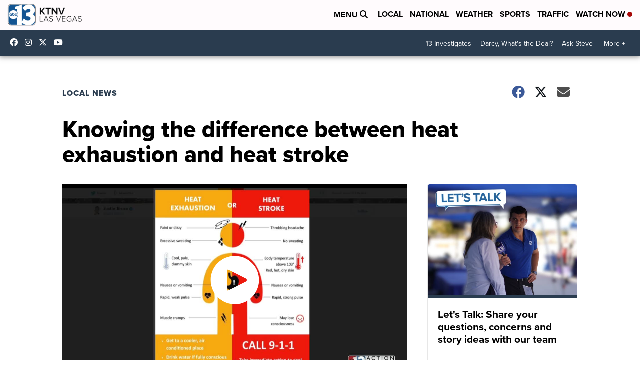

--- FILE ---
content_type: application/javascript; charset=utf-8
request_url: https://fundingchoicesmessages.google.com/f/AGSKWxXg-72XUhiTU5j3kL2i4Q4Lw8H08YsiPeTs9h9m7FagEM6c_3ImaWSp1mbV_aCr0weIqb_A35qgAWHwZOzLrKFWBIzWK3o8cbr6gDxxZPCTDfDpqOxLdY8VcFYHhFGDJErgMgZroelgUUIvLj7BhEs_8mSIBZm0kClPcm6yekEpQJIdKUG1Jr2xEZSz/_/adscroll./partnerads./imlive300_/viewer/rad?_adpage=
body_size: -1292
content:
window['903d5998-b967-4631-b1f1-0436e7dd2d25'] = true;